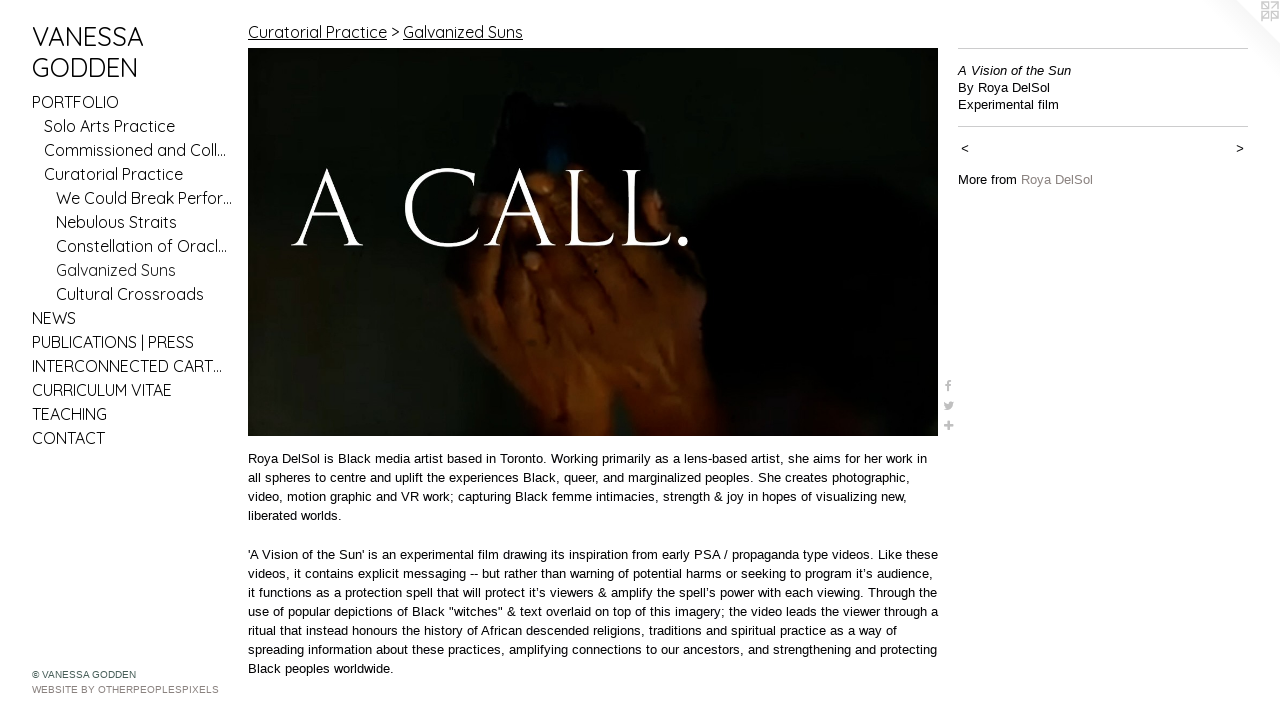

--- FILE ---
content_type: text/html;charset=utf-8
request_url: https://vanessagodden.com/artwork/4843496-A-Vision-of-the-Sun.html
body_size: 5355
content:
<!doctype html><html class="no-js a-image mobile-title-align--center has-mobile-menu-icon--left has-text-next-to-media p-artwork has-page-nav l-bricks mobile-menu-align--center has-wall-text "><head><meta charset="utf-8" /><meta content="IE=edge" http-equiv="X-UA-Compatible" /><meta http-equiv="X-OPP-Site-Id" content="48787" /><meta http-equiv="X-OPP-Revision" content="2657" /><meta http-equiv="X-OPP-Locke-Environment" content="production" /><meta http-equiv="X-OPP-Locke-Release" content="v0.0.141" /><title>VANESSA GODDEN</title><link rel="canonical" href="https://vanessagodden.com/artwork/4843496-A%20Vision%20of%20the%20Sun%20.html" /><meta content="website" property="og:type" /><meta property="og:url" content="https://vanessagodden.com/artwork/4843496-A%20Vision%20of%20the%20Sun%20.html" /><meta property="og:title" content="A Vision of the Sun " /><meta content="width=device-width, initial-scale=1" name="viewport" /><link type="text/css" rel="stylesheet" href="//cdnjs.cloudflare.com/ajax/libs/normalize/3.0.2/normalize.min.css" /><link type="text/css" rel="stylesheet" media="only all" href="//maxcdn.bootstrapcdn.com/font-awesome/4.3.0/css/font-awesome.min.css" /><link type="text/css" rel="stylesheet" media="not all and (min-device-width: 600px) and (min-device-height: 600px)" href="/release/locke/production/v0.0.141/css/small.css" /><link type="text/css" rel="stylesheet" media="only all and (min-device-width: 600px) and (min-device-height: 600px)" href="/release/locke/production/v0.0.141/css/large-bricks.css" /><link type="text/css" rel="stylesheet" media="not all and (min-device-width: 600px) and (min-device-height: 600px)" href="/r17640877080000002657/css/small-site.css" /><link type="text/css" rel="stylesheet" media="only all and (min-device-width: 600px) and (min-device-height: 600px)" href="/r17640877080000002657/css/large-site.css" /><link type="text/css" rel="stylesheet" media="only all and (min-device-width: 600px) and (min-device-height: 600px)" href="//fonts.googleapis.com/css?family=Quicksand:400" /><link type="text/css" rel="stylesheet" media="not all and (min-device-width: 600px) and (min-device-height: 600px)" href="//fonts.googleapis.com/css?family=Quicksand:400&amp;text=MENUHomePORTFLIWSBCA%20%7CDGV" /><script>window.OPP = window.OPP || {};
OPP.modernMQ = 'only all';
OPP.smallMQ = 'not all and (min-device-width: 600px) and (min-device-height: 600px)';
OPP.largeMQ = 'only all and (min-device-width: 600px) and (min-device-height: 600px)';
OPP.downURI = '/x/7/8/7/48787/.down';
OPP.gracePeriodURI = '/x/7/8/7/48787/.grace_period';
OPP.imgL = function (img) {
  !window.lazySizes && img.onerror();
};
OPP.imgE = function (img) {
  img.onerror = img.onload = null;
  img.src = img.getAttribute('data-src');
  //img.srcset = img.getAttribute('data-srcset');
};</script><script src="/release/locke/production/v0.0.141/js/modernizr.js"></script><script src="/release/locke/production/v0.0.141/js/masonry.js"></script><script src="/release/locke/production/v0.0.141/js/respimage.js"></script><script src="/release/locke/production/v0.0.141/js/ls.aspectratio.js"></script><script src="/release/locke/production/v0.0.141/js/lazysizes.js"></script><script src="/release/locke/production/v0.0.141/js/large.js"></script><script src="/release/locke/production/v0.0.141/js/hammer.js"></script><script>if (!Modernizr.mq('only all')) { document.write('<link type="text/css" rel="stylesheet" href="/release/locke/production/v0.0.141/css/minimal.css">') }</script><style>.media-max-width {
  display: block;
}

@media (min-height: 847px) {

  .media-max-width {
    max-width: 1280.0px;
  }

}

@media (max-height: 847px) {

  .media-max-width {
    max-width: 151.1111111111111vh;
  }

}</style></head><body><header id="header"><a class=" site-title" href="/home.html"><span class=" site-title-text u-break-word">VANESSA GODDEN</span><div class=" site-title-media"></div></a><a id="mobile-menu-icon" class="mobile-menu-icon hidden--no-js hidden--large"><svg viewBox="0 0 21 17" width="21" height="17" fill="currentColor"><rect x="0" y="0" width="21" height="3" rx="0"></rect><rect x="0" y="7" width="21" height="3" rx="0"></rect><rect x="0" y="14" width="21" height="3" rx="0"></rect></svg></a></header><nav class=" hidden--large"><ul class=" site-nav"><li class="nav-item nav-home "><a class="nav-link " href="/home.html">Home</a></li><li class="nav-item expanded nav-museum "><a class="nav-link " href="/section/348161.html">PORTFOLIO</a><ul><li class="nav-item expanded nav-museum "><a class="nav-link " href="/section/504482-Solo%20Arts%20Practice.html">Solo Arts Practice</a><ul><li class="nav-gallery nav-item "><a class="nav-link " href="/section/536191-Transgressive%20Passages%20.html">Transgressive Passages </a></li><li class="nav-gallery nav-item "><a class="nav-link " href="/section/506592-Trudging%20Congealed%20Seas%20%28Pilot%29.html">Trudging Congealed Seas (Pilot)</a></li><li class="nav-gallery nav-item "><a class="nav-link " href="/section/486990-Embodying%20Entanglement.html">Embodying Entanglement</a></li><li class="nav-item nav-museum "><a class="nav-link " href="/section/486662-Bite%20Your%20Tongue.html">Bite Your Tongue</a><ul><li class="nav-gallery nav-item "><a class="nav-link " href="/section/487010-Margaret%20Lawrence%20Gallery%20.html">Margaret Lawrence Gallery </a></li><li class="nav-gallery nav-item "><a class="nav-link " href="/section/487011-Feminist%20Art%20Collective%20Residency.html">Feminist Art Collective Residency</a></li></ul></li><li class="nav-item nav-museum "><a class="nav-link " href="/section/486669-Cartography.html">Cartography</a><ul><li class="nav-gallery nav-item "><a class="nav-link " href="/section/489548-Feminist%20Art%20Festival%202020%20.html">Feminist Art Festival 2020 </a></li><li class="nav-gallery nav-item "><a class="nav-link " href="/section/487015-Margaret%20Lawrence%20Gallery.html">Margaret Lawrence Gallery</a></li><li class="nav-gallery nav-item "><a class="nav-link " href="/section/487019-Women%2a%2c%20Art%2c%20and%20Feminism%20in%20Australia%20Since%201970.html">Women*, Art, and Feminism in Australia Since 1970</a></li><li class="nav-gallery nav-item "><a class="nav-link " href="/section/487018-KINGS%20.html">KINGS </a></li><li class="nav-gallery nav-item "><a class="nav-link " href="/section/487017-Seventh%20Gallery%20.html">Seventh Gallery </a></li><li class="nav-gallery nav-item "><a class="nav-link " href="/section/487016-Youkobo%20Art%20Space.html">Youkobo Art Space</a></li></ul></li><li class="nav-item nav-museum "><a class="nav-link " href="/section/486672-Purge.html">Purge</a><ul><li class="nav-gallery nav-item "><a class="nav-link " href="/section/487021-Margaret%20Lawrence%20Gallery.html">Margaret Lawrence Gallery</a></li><li class="nav-gallery nav-item "><a class="nav-link " href="/section/487161-Women%2a%2c%20Art%2c%20and%20Feminism%20in%20Australia%20Since%201970.html">Women*, Art, and Feminism in Australia Since 1970</a></li><li class="nav-gallery nav-item "><a class="nav-link " href="/section/487023-KINGS.html">KINGS</a></li><li class="nav-gallery nav-item "><a class="nav-link " href="/artwork/4665054-Purge.html">The Pea Green Boat Artist Studios</a></li></ul></li><li class="nav-gallery nav-item "><a class="nav-link " href="/section/486661-Soucouyant.html">Soucouyant</a></li><li class="nav-gallery nav-item "><a class="nav-link " href="/artwork/4660569-Churile.html">Churile</a></li><li class="nav-gallery nav-item "><a class="nav-link " href="/section/486726-Push%7cPull.html">Push|Pull</a></li><li class="nav-gallery nav-item "><a class="nav-link " href="/artwork/4660558-Hollow.html">Hollow</a></li><li class="nav-gallery nav-item "><a class="nav-link " href="/section/486986-My%20Nipples%20Aren%27t%20Pink.html">My Nipples Aren't Pink</a></li><li class="nav-gallery nav-item "><a class="nav-link " href="/artwork/4660567-Where%27re%20you%20from%3f.html">Where're you from?</a></li><li class="nav-gallery nav-item "><a class="nav-link " href="/artwork/4660556-Reburying%20My%20Navel%20String.html">Reburying My Navel String</a></li><li class="nav-item nav-museum "><a class="nav-link " href="/section/358794-19%20Slip%20Knots.html">19 Slip Knots</a><ul><li class="nav-gallery nav-item "><a class="nav-link " href="/artwork/3304584-19%20Slip%20Knots%20%28Two%20Channel%20Installation%29.html">Video</a></li><li class="nav-gallery nav-item "><a class="nav-link " href="/section/398638-ClampArt.html">ClampArt</a></li><li class="nav-gallery nav-item "><a class="nav-link " href="/section/398637-Sol%20Koffler%20Gallery.html">Sol Koffler Gallery</a></li></ul></li><li class="nav-gallery nav-item "><a class="nav-link " href="/section/363447-899%20Krosno%20Blvd%2e.html">899 Krosno Blvd.</a></li><li class="nav-gallery nav-item "><a class="nav-link " href="/artwork/4660760-Don%27t%20Tell%20Them.html">Don't Tell Them</a></li><li class="nav-gallery nav-item "><a class="nav-link " href="/artwork/4660762-Ma.html">Ma</a></li><li class="nav-gallery nav-item "><a class="nav-link " href="/section/376416-The%20Day%20I%20Met%20Aunty%20Hannah.html">The Day I Met Aunty Hannah</a></li><li class="nav-gallery nav-item "><a class="nav-link " href="/section/358828-Hystera.html">Hystera</a></li><li class="nav-item nav-museum "><a class="nav-link " href="/section/348162-Traveling%20Fatherhood.html">Traveling Fatherhood</a><ul><li class="nav-gallery nav-item "><a class="nav-link " href="/artwork/3019767-Traveling%20Fatherhood.html">Traveling Fatherhood</a></li><li class="nav-gallery nav-item "><a class="nav-link " href="/section/3481620000000.html">More Traveling Fatherhood</a></li></ul></li><li class="nav-gallery nav-item "><a class="nav-link " href="/section/486921-Matrilineal%20Line-age.html">Matrilineal Line-age</a></li><li class="nav-gallery nav-item "><a class="nav-link " href="/artwork/3019879-Sugarcoat.html">Sugarcoat</a></li></ul></li><li class="nav-item expanded nav-museum "><a class="nav-link " href="/section/504484-Commissioned%20and%20Collaborative%20Arts%20Practice.html">Commissioned and Collaborative Arts Practice</a><ul><li class="nav-gallery nav-item "><a class="nav-link " href="/artwork/5047887-Galvanized%20Suns%20in%20Retrograde.html">Diasporic Futurisms' Creative Production Collaborations</a></li><li class="nav-gallery nav-item "><a class="nav-link " href="/section/486996-Love%20Songs%20%28Thembi%20Soddell%29.html">Love Songs (Thembi Soddell)</a></li><li class="nav-gallery nav-item "><a class="nav-link " href="/section/378130-Chimera%20Collaboration%20%28Vanessa%20Godden%20%2b%20Melissa%20Tran%29.html">Chimera Collaboration (Vanessa Godden + Melissa Tran)</a></li></ul></li><li class="nav-item expanded nav-museum "><a class="nav-link " href="/section/504480-Curatorial%20Practice.html">Curatorial Practice</a><ul><li class="nav-gallery nav-item expanded "><a class="nav-link " href="/section/538000-We%20Could%20Break%20Performance%20-%20James%20Knott%20and%20Vanessa%20Godden%20.html">We Could Break Performance - James Knott and Vanessa Godden </a></li><li class="nav-gallery nav-item expanded "><a class="nav-link " href="/section/518465-Nebulous%20Straits.html">Nebulous Straits</a></li><li class="nav-gallery nav-item expanded "><a class="nav-link " href="/section/506335-Constellation%20of%20Oracles%20.html">Constellation of Oracles </a></li><li class="nav-gallery nav-item expanded "><a class="selected nav-link " href="/section/497542-Galvanized%20Suns%20.html">Galvanized Suns </a></li><li class="nav-gallery nav-item expanded "><a class="nav-link " href="/section/487092-Cultural%20Crossroads.html">Cultural Crossroads</a></li></ul></li></ul></li><li class="nav-news nav-item "><a class="nav-link " href="/news.html">NEWS</a></li><li class="nav-links nav-item "><a class="nav-link " href="/links.html">PUBLICATIONS | PRESS</a></li><li class="nav-item nav-pdf2 "><a target="_blank" class="nav-link " href="//img-cache.oppcdn.com/fixed/48787/assets/gNkxGi2UO4U2uxL4.pdf">INTERCONNECTED CARTOGRAPHIES</a></li><li class="nav-item nav-pdf1 "><a target="_blank" class="nav-link " href="//img-cache.oppcdn.com/fixed/48787/assets/mBhwYQAqq1JTo06j.pdf">CURRICULUM VITAE</a></li><li class="nav-flex1 nav-item "><a class="nav-link " href="/page/1-Teaching%20Philosophy%20and%20Student%20Testimonials.html">TEACHING</a></li><li class="nav-item nav-contact "><a class="nav-link " href="/contact.html">CONTACT</a></li></ul></nav><div class=" content"><nav class=" hidden--small" id="nav"><header><a class=" site-title" href="/home.html"><span class=" site-title-text u-break-word">VANESSA GODDEN</span><div class=" site-title-media"></div></a></header><ul class=" site-nav"><li class="nav-item nav-home "><a class="nav-link " href="/home.html">Home</a></li><li class="nav-item expanded nav-museum "><a class="nav-link " href="/section/348161.html">PORTFOLIO</a><ul><li class="nav-item expanded nav-museum "><a class="nav-link " href="/section/504482-Solo%20Arts%20Practice.html">Solo Arts Practice</a><ul><li class="nav-gallery nav-item "><a class="nav-link " href="/section/536191-Transgressive%20Passages%20.html">Transgressive Passages </a></li><li class="nav-gallery nav-item "><a class="nav-link " href="/section/506592-Trudging%20Congealed%20Seas%20%28Pilot%29.html">Trudging Congealed Seas (Pilot)</a></li><li class="nav-gallery nav-item "><a class="nav-link " href="/section/486990-Embodying%20Entanglement.html">Embodying Entanglement</a></li><li class="nav-item nav-museum "><a class="nav-link " href="/section/486662-Bite%20Your%20Tongue.html">Bite Your Tongue</a><ul><li class="nav-gallery nav-item "><a class="nav-link " href="/section/487010-Margaret%20Lawrence%20Gallery%20.html">Margaret Lawrence Gallery </a></li><li class="nav-gallery nav-item "><a class="nav-link " href="/section/487011-Feminist%20Art%20Collective%20Residency.html">Feminist Art Collective Residency</a></li></ul></li><li class="nav-item nav-museum "><a class="nav-link " href="/section/486669-Cartography.html">Cartography</a><ul><li class="nav-gallery nav-item "><a class="nav-link " href="/section/489548-Feminist%20Art%20Festival%202020%20.html">Feminist Art Festival 2020 </a></li><li class="nav-gallery nav-item "><a class="nav-link " href="/section/487015-Margaret%20Lawrence%20Gallery.html">Margaret Lawrence Gallery</a></li><li class="nav-gallery nav-item "><a class="nav-link " href="/section/487019-Women%2a%2c%20Art%2c%20and%20Feminism%20in%20Australia%20Since%201970.html">Women*, Art, and Feminism in Australia Since 1970</a></li><li class="nav-gallery nav-item "><a class="nav-link " href="/section/487018-KINGS%20.html">KINGS </a></li><li class="nav-gallery nav-item "><a class="nav-link " href="/section/487017-Seventh%20Gallery%20.html">Seventh Gallery </a></li><li class="nav-gallery nav-item "><a class="nav-link " href="/section/487016-Youkobo%20Art%20Space.html">Youkobo Art Space</a></li></ul></li><li class="nav-item nav-museum "><a class="nav-link " href="/section/486672-Purge.html">Purge</a><ul><li class="nav-gallery nav-item "><a class="nav-link " href="/section/487021-Margaret%20Lawrence%20Gallery.html">Margaret Lawrence Gallery</a></li><li class="nav-gallery nav-item "><a class="nav-link " href="/section/487161-Women%2a%2c%20Art%2c%20and%20Feminism%20in%20Australia%20Since%201970.html">Women*, Art, and Feminism in Australia Since 1970</a></li><li class="nav-gallery nav-item "><a class="nav-link " href="/section/487023-KINGS.html">KINGS</a></li><li class="nav-gallery nav-item "><a class="nav-link " href="/artwork/4665054-Purge.html">The Pea Green Boat Artist Studios</a></li></ul></li><li class="nav-gallery nav-item "><a class="nav-link " href="/section/486661-Soucouyant.html">Soucouyant</a></li><li class="nav-gallery nav-item "><a class="nav-link " href="/artwork/4660569-Churile.html">Churile</a></li><li class="nav-gallery nav-item "><a class="nav-link " href="/section/486726-Push%7cPull.html">Push|Pull</a></li><li class="nav-gallery nav-item "><a class="nav-link " href="/artwork/4660558-Hollow.html">Hollow</a></li><li class="nav-gallery nav-item "><a class="nav-link " href="/section/486986-My%20Nipples%20Aren%27t%20Pink.html">My Nipples Aren't Pink</a></li><li class="nav-gallery nav-item "><a class="nav-link " href="/artwork/4660567-Where%27re%20you%20from%3f.html">Where're you from?</a></li><li class="nav-gallery nav-item "><a class="nav-link " href="/artwork/4660556-Reburying%20My%20Navel%20String.html">Reburying My Navel String</a></li><li class="nav-item nav-museum "><a class="nav-link " href="/section/358794-19%20Slip%20Knots.html">19 Slip Knots</a><ul><li class="nav-gallery nav-item "><a class="nav-link " href="/artwork/3304584-19%20Slip%20Knots%20%28Two%20Channel%20Installation%29.html">Video</a></li><li class="nav-gallery nav-item "><a class="nav-link " href="/section/398638-ClampArt.html">ClampArt</a></li><li class="nav-gallery nav-item "><a class="nav-link " href="/section/398637-Sol%20Koffler%20Gallery.html">Sol Koffler Gallery</a></li></ul></li><li class="nav-gallery nav-item "><a class="nav-link " href="/section/363447-899%20Krosno%20Blvd%2e.html">899 Krosno Blvd.</a></li><li class="nav-gallery nav-item "><a class="nav-link " href="/artwork/4660760-Don%27t%20Tell%20Them.html">Don't Tell Them</a></li><li class="nav-gallery nav-item "><a class="nav-link " href="/artwork/4660762-Ma.html">Ma</a></li><li class="nav-gallery nav-item "><a class="nav-link " href="/section/376416-The%20Day%20I%20Met%20Aunty%20Hannah.html">The Day I Met Aunty Hannah</a></li><li class="nav-gallery nav-item "><a class="nav-link " href="/section/358828-Hystera.html">Hystera</a></li><li class="nav-item nav-museum "><a class="nav-link " href="/section/348162-Traveling%20Fatherhood.html">Traveling Fatherhood</a><ul><li class="nav-gallery nav-item "><a class="nav-link " href="/artwork/3019767-Traveling%20Fatherhood.html">Traveling Fatherhood</a></li><li class="nav-gallery nav-item "><a class="nav-link " href="/section/3481620000000.html">More Traveling Fatherhood</a></li></ul></li><li class="nav-gallery nav-item "><a class="nav-link " href="/section/486921-Matrilineal%20Line-age.html">Matrilineal Line-age</a></li><li class="nav-gallery nav-item "><a class="nav-link " href="/artwork/3019879-Sugarcoat.html">Sugarcoat</a></li></ul></li><li class="nav-item expanded nav-museum "><a class="nav-link " href="/section/504484-Commissioned%20and%20Collaborative%20Arts%20Practice.html">Commissioned and Collaborative Arts Practice</a><ul><li class="nav-gallery nav-item "><a class="nav-link " href="/artwork/5047887-Galvanized%20Suns%20in%20Retrograde.html">Diasporic Futurisms' Creative Production Collaborations</a></li><li class="nav-gallery nav-item "><a class="nav-link " href="/section/486996-Love%20Songs%20%28Thembi%20Soddell%29.html">Love Songs (Thembi Soddell)</a></li><li class="nav-gallery nav-item "><a class="nav-link " href="/section/378130-Chimera%20Collaboration%20%28Vanessa%20Godden%20%2b%20Melissa%20Tran%29.html">Chimera Collaboration (Vanessa Godden + Melissa Tran)</a></li></ul></li><li class="nav-item expanded nav-museum "><a class="nav-link " href="/section/504480-Curatorial%20Practice.html">Curatorial Practice</a><ul><li class="nav-gallery nav-item expanded "><a class="nav-link " href="/section/538000-We%20Could%20Break%20Performance%20-%20James%20Knott%20and%20Vanessa%20Godden%20.html">We Could Break Performance - James Knott and Vanessa Godden </a></li><li class="nav-gallery nav-item expanded "><a class="nav-link " href="/section/518465-Nebulous%20Straits.html">Nebulous Straits</a></li><li class="nav-gallery nav-item expanded "><a class="nav-link " href="/section/506335-Constellation%20of%20Oracles%20.html">Constellation of Oracles </a></li><li class="nav-gallery nav-item expanded "><a class="selected nav-link " href="/section/497542-Galvanized%20Suns%20.html">Galvanized Suns </a></li><li class="nav-gallery nav-item expanded "><a class="nav-link " href="/section/487092-Cultural%20Crossroads.html">Cultural Crossroads</a></li></ul></li></ul></li><li class="nav-news nav-item "><a class="nav-link " href="/news.html">NEWS</a></li><li class="nav-links nav-item "><a class="nav-link " href="/links.html">PUBLICATIONS | PRESS</a></li><li class="nav-item nav-pdf2 "><a target="_blank" class="nav-link " href="//img-cache.oppcdn.com/fixed/48787/assets/gNkxGi2UO4U2uxL4.pdf">INTERCONNECTED CARTOGRAPHIES</a></li><li class="nav-item nav-pdf1 "><a target="_blank" class="nav-link " href="//img-cache.oppcdn.com/fixed/48787/assets/mBhwYQAqq1JTo06j.pdf">CURRICULUM VITAE</a></li><li class="nav-flex1 nav-item "><a class="nav-link " href="/page/1-Teaching%20Philosophy%20and%20Student%20Testimonials.html">TEACHING</a></li><li class="nav-item nav-contact "><a class="nav-link " href="/contact.html">CONTACT</a></li></ul><footer><div class=" copyright">© VANESSA GODDEN</div><div class=" credit"><a href="http://otherpeoplespixels.com/ref/vanessagodden.com" target="_blank">Website by OtherPeoplesPixels</a></div></footer></nav><main id="main"><a class=" logo hidden--small" href="http://otherpeoplespixels.com/ref/vanessagodden.com" title="Website by OtherPeoplesPixels" target="_blank"></a><div class=" page clearfix media-max-width"><h1 class="parent-title title"><a class=" title-segment hidden--small" href="/section/504480-Curatorial%20Practice.html">Curatorial Practice</a><span class=" title-sep hidden--small"> &gt; </span><a class=" title-segment" href="/section/497542-Galvanized%20Suns%20.html">Galvanized Suns </a></h1><div class=" media-and-info"><div class=" page-media-wrapper media"><a class=" page-media" title="A Vision of the Sun " href="/artwork/4843497-Future%20Beginnings%20.html" id="media"><img data-aspectratio="1280/720" class="u-img " alt="A Vision of the Sun " src="//img-cache.oppcdn.com/fixed/48787/assets/2Gs2OqSq9Lbtb9a8.jpg" srcset="//img-cache.oppcdn.com/img/v1.0/s:48787/t:QkxBTksrVEVYVCtIRVJF/p:12/g:tl/o:2.5/a:50/q:90/1400x720-2Gs2OqSq9Lbtb9a8.jpg/1280x720/b8f34c437ea457b41a6c0fe70861be64.jpg 1280w,
//img-cache.oppcdn.com/img/v1.0/s:48787/t:QkxBTksrVEVYVCtIRVJF/p:12/g:tl/o:2.5/a:50/q:90/1240x588-2Gs2OqSq9Lbtb9a8.jpg/1045x588/7456b8f2143c0951d99772777022ac53.jpg 1045w,
//img-cache.oppcdn.com/img/v1.0/s:48787/t:QkxBTksrVEVYVCtIRVJF/p:12/g:tl/o:2.5/a:50/q:90/984x588-2Gs2OqSq9Lbtb9a8.jpg/984x553/1d5c963dc76dc1105ea4696744bb01a2.jpg 984w,
//img-cache.oppcdn.com/fixed/48787/assets/2Gs2OqSq9Lbtb9a8.jpg 640w" sizes="(max-device-width: 599px) 100vw,
(max-device-height: 599px) 100vw,
(max-width: 640px) 640px,
(max-height: 360px) 640px,
(max-width: 984px) 984px,
(max-height: 553px) 984px,
(max-width: 1045px) 1045px,
(max-height: 588px) 1045px,
1280px" /></a><a class=" zoom-corner" style="display: none" id="zoom-corner"><span class=" zoom-icon fa fa-search-plus"></span></a><div class="share-buttons a2a_kit social-icons hidden--small" data-a2a-title="A Vision of the Sun " data-a2a-url="https://vanessagodden.com/artwork/4843496-A%20Vision%20of%20the%20Sun%20.html"><a class="u-img-link a2a_button_facebook share-button "><span class="facebook social-icon fa-facebook fa "></span></a><a class="u-img-link share-button a2a_button_twitter "><span class="twitter fa-twitter social-icon fa "></span></a><a target="_blank" class="u-img-link share-button a2a_dd " href="https://www.addtoany.com/share_save"><span class="social-icon share fa-plus fa "></span></a></div></div><div class=" info border-color"><div class=" wall-text border-color"><div class=" wt-item wt-title">A Vision of the Sun </div><div class=" wt-item wt-media">By Roya DelSol</div><div class=" wt-item wt-dimensions">Experimental film </div></div><div class=" page-nav hidden--small border-color clearfix"><a class=" prev" id="artwork-prev" href="/artwork/4843495-Seis8s.html">&lt; <span class=" m-hover-show">previous</span></a> <a class=" next" id="artwork-next" href="/artwork/4843497-Future%20Beginnings%20.html"><span class=" m-hover-show">next</span> &gt;</a></div></div></div><div class="description wordy t-multi-column u-columns-1 u-break-word border-color description-1 hr-before--small"><p>More from <a target="_blank" shape="rect" href="https://www.royadelsol.com/">Roya DelSol</a></p></div><div class="description t-full-width description-2 wordy u-break-word border-color "><p>Roya DelSol is Black media artist based in Toronto. Working primarily as a lens-based artist, she aims for her work in all spheres to centre and uplift the experiences Black, queer, and marginalized peoples. She creates photographic, video, motion graphic and VR work; capturing Black femme intimacies, strength &amp; joy in hopes of visualizing new, liberated worlds.</p><p>'A Vision of the Sun' is an experimental film drawing its inspiration from early PSA / propaganda type videos. Like these videos, it contains explicit messaging -- but rather than warning of potential harms or seeking to program it’s audience, it functions as a protection spell that will protect it’s viewers &amp; amplify the spell’s power with each viewing. Through the use of popular depictions of Black "witches" &amp; text overlaid on top of this imagery; the video leads the viewer through a ritual that instead honours the history of African descended religions, traditions and spiritual practice as a way of spreading information about these practices, amplifying connections to our ancestors, and strengthening and protecting Black peoples worldwide.</p></div><div class="share-buttons a2a_kit social-icons hidden--large" data-a2a-title="A Vision of the Sun " data-a2a-url="https://vanessagodden.com/artwork/4843496-A%20Vision%20of%20the%20Sun%20.html"><a class="u-img-link a2a_button_facebook share-button "><span class="facebook social-icon fa-facebook fa "></span></a><a class="u-img-link share-button a2a_button_twitter "><span class="twitter fa-twitter social-icon fa "></span></a><a target="_blank" class="u-img-link share-button a2a_dd " href="https://www.addtoany.com/share_save"><span class="social-icon share fa-plus fa "></span></a></div></div></main></div><footer><div class=" copyright">© VANESSA GODDEN</div><div class=" credit"><a href="http://otherpeoplespixels.com/ref/vanessagodden.com" target="_blank">Website by OtherPeoplesPixels</a></div></footer><div class=" modal zoom-modal" style="display: none" id="zoom-modal"><style>@media (min-aspect-ratio: 16/9) {

  .zoom-media {
    width: auto;
    max-height: 720px;
    height: 100%;
  }

}

@media (max-aspect-ratio: 16/9) {

  .zoom-media {
    height: auto;
    max-width: 1280px;
    width: 100%;
  }

}
@supports (object-fit: contain) {
  img.zoom-media {
    object-fit: contain;
    width: 100%;
    height: 100%;
    max-width: 1280px;
    max-height: 720px;
  }
}</style><div class=" zoom-media-wrapper"><img onerror="OPP.imgE(this);" onload="OPP.imgL(this);" data-src="//img-cache.oppcdn.com/fixed/48787/assets/2Gs2OqSq9Lbtb9a8.jpg" data-srcset="//img-cache.oppcdn.com/img/v1.0/s:48787/t:QkxBTksrVEVYVCtIRVJF/p:12/g:tl/o:2.5/a:50/q:90/1400x720-2Gs2OqSq9Lbtb9a8.jpg/1280x720/b8f34c437ea457b41a6c0fe70861be64.jpg 1280w,
//img-cache.oppcdn.com/img/v1.0/s:48787/t:QkxBTksrVEVYVCtIRVJF/p:12/g:tl/o:2.5/a:50/q:90/1240x588-2Gs2OqSq9Lbtb9a8.jpg/1045x588/7456b8f2143c0951d99772777022ac53.jpg 1045w,
//img-cache.oppcdn.com/img/v1.0/s:48787/t:QkxBTksrVEVYVCtIRVJF/p:12/g:tl/o:2.5/a:50/q:90/984x588-2Gs2OqSq9Lbtb9a8.jpg/984x553/1d5c963dc76dc1105ea4696744bb01a2.jpg 984w,
//img-cache.oppcdn.com/fixed/48787/assets/2Gs2OqSq9Lbtb9a8.jpg 640w" data-sizes="(max-device-width: 599px) 100vw,
(max-device-height: 599px) 100vw,
(max-width: 640px) 640px,
(max-height: 360px) 640px,
(max-width: 984px) 984px,
(max-height: 553px) 984px,
(max-width: 1045px) 1045px,
(max-height: 588px) 1045px,
1280px" class="zoom-media lazyload hidden--no-js " alt="A Vision of the Sun " /><noscript><img class="zoom-media " alt="A Vision of the Sun " src="//img-cache.oppcdn.com/fixed/48787/assets/2Gs2OqSq9Lbtb9a8.jpg" /></noscript></div></div><div class=" offline"></div><script src="/release/locke/production/v0.0.141/js/small.js"></script><script src="/release/locke/production/v0.0.141/js/artwork.js"></script><script>var a2a_config = a2a_config || {};a2a_config.prioritize = ['facebook','twitter','linkedin','googleplus','pinterest','instagram','tumblr','share'];a2a_config.onclick = 1;(function(){  var a = document.createElement('script');  a.type = 'text/javascript'; a.async = true;  a.src = '//static.addtoany.com/menu/page.js';  document.getElementsByTagName('head')[0].appendChild(a);})();</script><script>window.oppa=window.oppa||function(){(oppa.q=oppa.q||[]).push(arguments)};oppa('config','pathname','production/v0.0.141/48787');oppa('set','g','true');oppa('set','l','bricks');oppa('set','p','artwork');oppa('set','a','image');oppa('rect','m','media','main');oppa('send');</script><script async="" src="/release/locke/production/v0.0.141/js/analytics.js"></script><script src="https://otherpeoplespixels.com/static/enable-preview.js"></script></body></html>

--- FILE ---
content_type: text/css;charset=utf-8
request_url: https://vanessagodden.com/r17640877080000002657/css/small-site.css
body_size: 344
content:
body {
  background-color: #ffffff;
  font-weight: normal;
  font-style: normal;
  font-family: "Tahoma", "Geneva", sans-serif;
}

body {
  color: #030305;
}

main a {
  color: #8b8380;
}

main a:hover {
  text-decoration: underline;
  color: #a39d9b;
}

main a:visited {
  color: #a39d9b;
}

.site-title, .mobile-menu-icon {
  color: #000000;
}

.site-nav, .mobile-menu-link, nav:before, nav:after {
  color: #000000;
}

.site-nav a {
  color: #000000;
}

.site-nav a:hover {
  text-decoration: none;
  color: #1a1a1a;
}

.site-nav a:visited {
  color: #000000;
}

.site-nav a.selected {
  color: #1a1a1a;
}

.site-nav:hover a.selected {
  color: #000000;
}

footer {
  color: #485f59;
}

footer a {
  color: #8b8380;
}

footer a:hover {
  text-decoration: underline;
  color: #a39d9b;
}

footer a:visited {
  color: #a39d9b;
}

.title, .news-item-title, .flex-page-title {
  color: #000000;
}

.title a {
  color: #000000;
}

.title a:hover {
  text-decoration: none;
  color: #1a1a1a;
}

.title a:visited {
  color: #000000;
}

.hr, .hr-before:before, .hr-after:after, .hr-before--small:before, .hr-before--large:before, .hr-after--small:after, .hr-after--large:after {
  border-top-color: #505084;
}

.button {
  background: #8b8380;
  color: #ffffff;
}

.social-icon {
  background-color: #030305;
  color: #ffffff;
}

.welcome-modal {
  background-color: #ffffff;
}

.site-title {
  font-family: "Quicksand", sans-serif;
  font-style: normal;
  font-weight: 400;
}

nav {
  font-family: "Quicksand", sans-serif;
  font-style: normal;
  font-weight: 400;
}

.wordy {
  text-align: left;
}

.site-title {
  font-size: 2.1875rem;
}

footer .credit a {
  color: #030305;
}

--- FILE ---
content_type: text/css; charset=utf-8
request_url: https://fonts.googleapis.com/css?family=Quicksand:400&text=MENUHomePORTFLIWSBCA%20%7CDGV
body_size: -381
content:
@font-face {
  font-family: 'Quicksand';
  font-style: normal;
  font-weight: 400;
  src: url(https://fonts.gstatic.com/l/font?kit=6xK-dSZaM9iE8KbpRA_LJ3z8mH9BOJvgkP8o18S0wx41SDykD84cNMlr61VtdtJJqbhjAtHgN1-4F1Dac2Q&skey=c01f11fa5439d932&v=v37) format('woff2');
}
